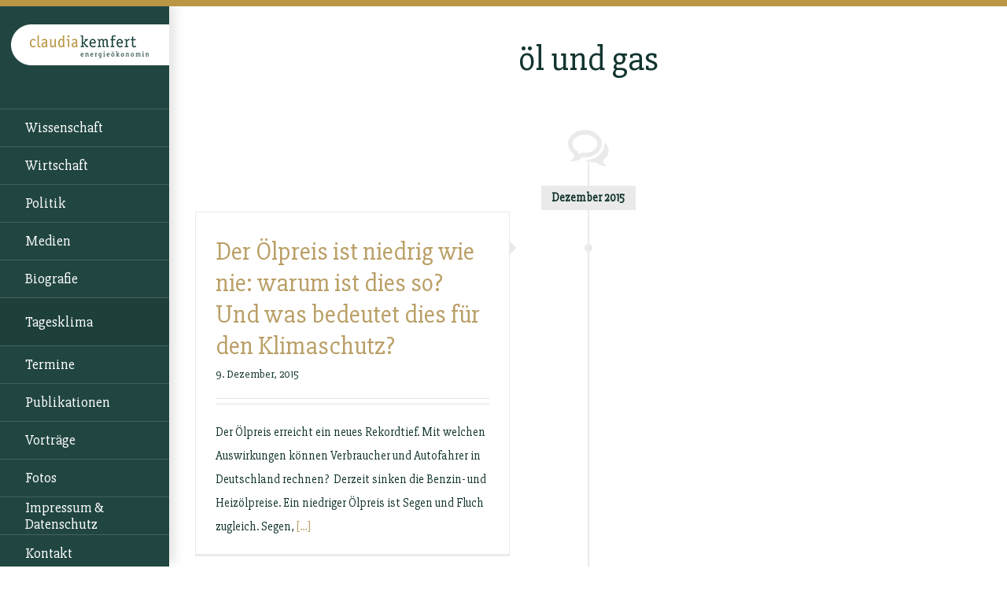

--- FILE ---
content_type: text/css
request_url: https://www.claudiakemfert.de/wp-content/uploads/fonts/c2151b6b09c2cd8259a52c49588e5efb/font.css?v=1698325216
body_size: 14655
content:
/*
 * Font file created by Local Google Fonts 0.22.0
 * Created: Thu, 26 Oct 2023 13:00:14 +0000
 * Handle: google-fonts
 * Original URL: https://fonts.googleapis.com/css2?family=Roboto:wght@100;300;500;700;900&amp;family=Slabo+27px&amp;display=swap
*/

/* cyrillic-ext */
@font-face {
  font-family: 'Roboto';
  font-style: normal;
  font-weight: 100;
  font-display: swap;
  src: url(https://www.claudiakemfert.de/wp-content/uploads/fonts/c2151b6b09c2cd8259a52c49588e5efb/roboto-cyrillic-ext-v30-normal-100.woff2?c=1698325215) format('woff2');
  unicode-range: U+0460-052F, U+1C80-1C88, U+20B4, U+2DE0-2DFF, U+A640-A69F, U+FE2E-FE2F;
}
/* cyrillic */
@font-face {
  font-family: 'Roboto';
  font-style: normal;
  font-weight: 100;
  font-display: swap;
  src: url(https://www.claudiakemfert.de/wp-content/uploads/fonts/c2151b6b09c2cd8259a52c49588e5efb/roboto-cyrillic-v30-normal-100.woff2?c=1698325215) format('woff2');
  unicode-range: U+0301, U+0400-045F, U+0490-0491, U+04B0-04B1, U+2116;
}
/* greek-ext */
@font-face {
  font-family: 'Roboto';
  font-style: normal;
  font-weight: 100;
  font-display: swap;
  src: url(https://www.claudiakemfert.de/wp-content/uploads/fonts/c2151b6b09c2cd8259a52c49588e5efb/roboto-greek-ext-v30-normal-100.woff2?c=1698325215) format('woff2');
  unicode-range: U+1F00-1FFF;
}
/* greek */
@font-face {
  font-family: 'Roboto';
  font-style: normal;
  font-weight: 100;
  font-display: swap;
  src: url(https://www.claudiakemfert.de/wp-content/uploads/fonts/c2151b6b09c2cd8259a52c49588e5efb/roboto-greek-v30-normal-100.woff2?c=1698325215) format('woff2');
  unicode-range: U+0370-03FF;
}
/* vietnamese */
@font-face {
  font-family: 'Roboto';
  font-style: normal;
  font-weight: 100;
  font-display: swap;
  src: url(https://www.claudiakemfert.de/wp-content/uploads/fonts/c2151b6b09c2cd8259a52c49588e5efb/roboto--v30-normal-100.woff2?c=1698325215) format('woff2');
  unicode-range: U+0102-0103, U+0110-0111, U+0128-0129, U+0168-0169, U+01A0-01A1, U+01AF-01B0, U+0300-0301, U+0303-0304, U+0308-0309, U+0323, U+0329, U+1EA0-1EF9, U+20AB;
}
/* latin-ext */
@font-face {
  font-family: 'Roboto';
  font-style: normal;
  font-weight: 100;
  font-display: swap;
  src: url(https://www.claudiakemfert.de/wp-content/uploads/fonts/c2151b6b09c2cd8259a52c49588e5efb/roboto--v30-normal-100.woff2?c=1698325215) format('woff2');
  unicode-range: U+0100-02AF, U+0304, U+0308, U+0329, U+1E00-1E9F, U+1EF2-1EFF, U+2020, U+20A0-20AB, U+20AD-20CF, U+2113, U+2C60-2C7F, U+A720-A7FF;
}
/* latin */
@font-face {
  font-family: 'Roboto';
  font-style: normal;
  font-weight: 100;
  font-display: swap;
  src: url(https://www.claudiakemfert.de/wp-content/uploads/fonts/c2151b6b09c2cd8259a52c49588e5efb/roboto--v30-normal-100.woff2?c=1698325215) format('woff2');
  unicode-range: U+0000-00FF, U+0131, U+0152-0153, U+02BB-02BC, U+02C6, U+02DA, U+02DC, U+0304, U+0308, U+0329, U+2000-206F, U+2074, U+20AC, U+2122, U+2191, U+2193, U+2212, U+2215, U+FEFF, U+FFFD;
}
/* cyrillic-ext */
@font-face {
  font-family: 'Roboto';
  font-style: normal;
  font-weight: 300;
  font-display: swap;
  src: url(https://www.claudiakemfert.de/wp-content/uploads/fonts/c2151b6b09c2cd8259a52c49588e5efb/roboto-cyrillic-ext-v30-normal-300.woff2?c=1698325215) format('woff2');
  unicode-range: U+0460-052F, U+1C80-1C88, U+20B4, U+2DE0-2DFF, U+A640-A69F, U+FE2E-FE2F;
}
/* cyrillic */
@font-face {
  font-family: 'Roboto';
  font-style: normal;
  font-weight: 300;
  font-display: swap;
  src: url(https://www.claudiakemfert.de/wp-content/uploads/fonts/c2151b6b09c2cd8259a52c49588e5efb/roboto-cyrillic-v30-normal-300.woff2?c=1698325215) format('woff2');
  unicode-range: U+0301, U+0400-045F, U+0490-0491, U+04B0-04B1, U+2116;
}
/* greek-ext */
@font-face {
  font-family: 'Roboto';
  font-style: normal;
  font-weight: 300;
  font-display: swap;
  src: url(https://www.claudiakemfert.de/wp-content/uploads/fonts/c2151b6b09c2cd8259a52c49588e5efb/roboto-greek-ext-v30-normal-300.woff2?c=1698325215) format('woff2');
  unicode-range: U+1F00-1FFF;
}
/* greek */
@font-face {
  font-family: 'Roboto';
  font-style: normal;
  font-weight: 300;
  font-display: swap;
  src: url(https://www.claudiakemfert.de/wp-content/uploads/fonts/c2151b6b09c2cd8259a52c49588e5efb/roboto-greek-v30-normal-300.woff2?c=1698325215) format('woff2');
  unicode-range: U+0370-03FF;
}
/* vietnamese */
@font-face {
  font-family: 'Roboto';
  font-style: normal;
  font-weight: 300;
  font-display: swap;
  src: url(https://www.claudiakemfert.de/wp-content/uploads/fonts/c2151b6b09c2cd8259a52c49588e5efb/roboto--v30-normal-300.woff2?c=1698325215) format('woff2');
  unicode-range: U+0102-0103, U+0110-0111, U+0128-0129, U+0168-0169, U+01A0-01A1, U+01AF-01B0, U+0300-0301, U+0303-0304, U+0308-0309, U+0323, U+0329, U+1EA0-1EF9, U+20AB;
}
/* latin-ext */
@font-face {
  font-family: 'Roboto';
  font-style: normal;
  font-weight: 300;
  font-display: swap;
  src: url(https://www.claudiakemfert.de/wp-content/uploads/fonts/c2151b6b09c2cd8259a52c49588e5efb/roboto--v30-normal-300.woff2?c=1698325215) format('woff2');
  unicode-range: U+0100-02AF, U+0304, U+0308, U+0329, U+1E00-1E9F, U+1EF2-1EFF, U+2020, U+20A0-20AB, U+20AD-20CF, U+2113, U+2C60-2C7F, U+A720-A7FF;
}
/* latin */
@font-face {
  font-family: 'Roboto';
  font-style: normal;
  font-weight: 300;
  font-display: swap;
  src: url(https://www.claudiakemfert.de/wp-content/uploads/fonts/c2151b6b09c2cd8259a52c49588e5efb/roboto--v30-normal-300.woff2?c=1698325215) format('woff2');
  unicode-range: U+0000-00FF, U+0131, U+0152-0153, U+02BB-02BC, U+02C6, U+02DA, U+02DC, U+0304, U+0308, U+0329, U+2000-206F, U+2074, U+20AC, U+2122, U+2191, U+2193, U+2212, U+2215, U+FEFF, U+FFFD;
}
/* cyrillic-ext */
@font-face {
  font-family: 'Roboto';
  font-style: normal;
  font-weight: 500;
  font-display: swap;
  src: url(https://www.claudiakemfert.de/wp-content/uploads/fonts/c2151b6b09c2cd8259a52c49588e5efb/roboto-cyrillic-ext-v30-normal-500.woff2?c=1698325215) format('woff2');
  unicode-range: U+0460-052F, U+1C80-1C88, U+20B4, U+2DE0-2DFF, U+A640-A69F, U+FE2E-FE2F;
}
/* cyrillic */
@font-face {
  font-family: 'Roboto';
  font-style: normal;
  font-weight: 500;
  font-display: swap;
  src: url(https://www.claudiakemfert.de/wp-content/uploads/fonts/c2151b6b09c2cd8259a52c49588e5efb/roboto-cyrillic-v30-normal-500.woff2?c=1698325215) format('woff2');
  unicode-range: U+0301, U+0400-045F, U+0490-0491, U+04B0-04B1, U+2116;
}
/* greek-ext */
@font-face {
  font-family: 'Roboto';
  font-style: normal;
  font-weight: 500;
  font-display: swap;
  src: url(https://www.claudiakemfert.de/wp-content/uploads/fonts/c2151b6b09c2cd8259a52c49588e5efb/roboto-greek-ext-v30-normal-500.woff2?c=1698325215) format('woff2');
  unicode-range: U+1F00-1FFF;
}
/* greek */
@font-face {
  font-family: 'Roboto';
  font-style: normal;
  font-weight: 500;
  font-display: swap;
  src: url(https://www.claudiakemfert.de/wp-content/uploads/fonts/c2151b6b09c2cd8259a52c49588e5efb/roboto-greek-v30-normal-500.woff2?c=1698325215) format('woff2');
  unicode-range: U+0370-03FF;
}
/* vietnamese */
@font-face {
  font-family: 'Roboto';
  font-style: normal;
  font-weight: 500;
  font-display: swap;
  src: url(https://www.claudiakemfert.de/wp-content/uploads/fonts/c2151b6b09c2cd8259a52c49588e5efb/roboto--v30-normal-500.woff2?c=1698325216) format('woff2');
  unicode-range: U+0102-0103, U+0110-0111, U+0128-0129, U+0168-0169, U+01A0-01A1, U+01AF-01B0, U+0300-0301, U+0303-0304, U+0308-0309, U+0323, U+0329, U+1EA0-1EF9, U+20AB;
}
/* latin-ext */
@font-face {
  font-family: 'Roboto';
  font-style: normal;
  font-weight: 500;
  font-display: swap;
  src: url(https://www.claudiakemfert.de/wp-content/uploads/fonts/c2151b6b09c2cd8259a52c49588e5efb/roboto--v30-normal-500.woff2?c=1698325216) format('woff2');
  unicode-range: U+0100-02AF, U+0304, U+0308, U+0329, U+1E00-1E9F, U+1EF2-1EFF, U+2020, U+20A0-20AB, U+20AD-20CF, U+2113, U+2C60-2C7F, U+A720-A7FF;
}
/* latin */
@font-face {
  font-family: 'Roboto';
  font-style: normal;
  font-weight: 500;
  font-display: swap;
  src: url(https://www.claudiakemfert.de/wp-content/uploads/fonts/c2151b6b09c2cd8259a52c49588e5efb/roboto--v30-normal-500.woff2?c=1698325216) format('woff2');
  unicode-range: U+0000-00FF, U+0131, U+0152-0153, U+02BB-02BC, U+02C6, U+02DA, U+02DC, U+0304, U+0308, U+0329, U+2000-206F, U+2074, U+20AC, U+2122, U+2191, U+2193, U+2212, U+2215, U+FEFF, U+FFFD;
}
/* cyrillic-ext */
@font-face {
  font-family: 'Roboto';
  font-style: normal;
  font-weight: 700;
  font-display: swap;
  src: url(https://www.claudiakemfert.de/wp-content/uploads/fonts/c2151b6b09c2cd8259a52c49588e5efb/roboto-cyrillic-ext-v30-normal-700.woff2?c=1698325216) format('woff2');
  unicode-range: U+0460-052F, U+1C80-1C88, U+20B4, U+2DE0-2DFF, U+A640-A69F, U+FE2E-FE2F;
}
/* cyrillic */
@font-face {
  font-family: 'Roboto';
  font-style: normal;
  font-weight: 700;
  font-display: swap;
  src: url(https://www.claudiakemfert.de/wp-content/uploads/fonts/c2151b6b09c2cd8259a52c49588e5efb/roboto-cyrillic-v30-normal-700.woff2?c=1698325216) format('woff2');
  unicode-range: U+0301, U+0400-045F, U+0490-0491, U+04B0-04B1, U+2116;
}
/* greek-ext */
@font-face {
  font-family: 'Roboto';
  font-style: normal;
  font-weight: 700;
  font-display: swap;
  src: url(https://www.claudiakemfert.de/wp-content/uploads/fonts/c2151b6b09c2cd8259a52c49588e5efb/roboto-greek-ext-v30-normal-700.woff2?c=1698325216) format('woff2');
  unicode-range: U+1F00-1FFF;
}
/* greek */
@font-face {
  font-family: 'Roboto';
  font-style: normal;
  font-weight: 700;
  font-display: swap;
  src: url(https://www.claudiakemfert.de/wp-content/uploads/fonts/c2151b6b09c2cd8259a52c49588e5efb/roboto-greek-v30-normal-700.woff2?c=1698325216) format('woff2');
  unicode-range: U+0370-03FF;
}
/* vietnamese */
@font-face {
  font-family: 'Roboto';
  font-style: normal;
  font-weight: 700;
  font-display: swap;
  src: url(https://www.claudiakemfert.de/wp-content/uploads/fonts/c2151b6b09c2cd8259a52c49588e5efb/roboto--v30-normal-700.woff2?c=1698325216) format('woff2');
  unicode-range: U+0102-0103, U+0110-0111, U+0128-0129, U+0168-0169, U+01A0-01A1, U+01AF-01B0, U+0300-0301, U+0303-0304, U+0308-0309, U+0323, U+0329, U+1EA0-1EF9, U+20AB;
}
/* latin-ext */
@font-face {
  font-family: 'Roboto';
  font-style: normal;
  font-weight: 700;
  font-display: swap;
  src: url(https://www.claudiakemfert.de/wp-content/uploads/fonts/c2151b6b09c2cd8259a52c49588e5efb/roboto--v30-normal-700.woff2?c=1698325216) format('woff2');
  unicode-range: U+0100-02AF, U+0304, U+0308, U+0329, U+1E00-1E9F, U+1EF2-1EFF, U+2020, U+20A0-20AB, U+20AD-20CF, U+2113, U+2C60-2C7F, U+A720-A7FF;
}
/* latin */
@font-face {
  font-family: 'Roboto';
  font-style: normal;
  font-weight: 700;
  font-display: swap;
  src: url(https://www.claudiakemfert.de/wp-content/uploads/fonts/c2151b6b09c2cd8259a52c49588e5efb/roboto--v30-normal-700.woff2?c=1698325216) format('woff2');
  unicode-range: U+0000-00FF, U+0131, U+0152-0153, U+02BB-02BC, U+02C6, U+02DA, U+02DC, U+0304, U+0308, U+0329, U+2000-206F, U+2074, U+20AC, U+2122, U+2191, U+2193, U+2212, U+2215, U+FEFF, U+FFFD;
}
/* cyrillic-ext */
@font-face {
  font-family: 'Roboto';
  font-style: normal;
  font-weight: 900;
  font-display: swap;
  src: url(https://www.claudiakemfert.de/wp-content/uploads/fonts/c2151b6b09c2cd8259a52c49588e5efb/roboto-cyrillic-ext-v30-normal-900.woff2?c=1698325216) format('woff2');
  unicode-range: U+0460-052F, U+1C80-1C88, U+20B4, U+2DE0-2DFF, U+A640-A69F, U+FE2E-FE2F;
}
/* cyrillic */
@font-face {
  font-family: 'Roboto';
  font-style: normal;
  font-weight: 900;
  font-display: swap;
  src: url(https://www.claudiakemfert.de/wp-content/uploads/fonts/c2151b6b09c2cd8259a52c49588e5efb/roboto-cyrillic-v30-normal-900.woff2?c=1698325216) format('woff2');
  unicode-range: U+0301, U+0400-045F, U+0490-0491, U+04B0-04B1, U+2116;
}
/* greek-ext */
@font-face {
  font-family: 'Roboto';
  font-style: normal;
  font-weight: 900;
  font-display: swap;
  src: url(https://www.claudiakemfert.de/wp-content/uploads/fonts/c2151b6b09c2cd8259a52c49588e5efb/roboto-greek-ext-v30-normal-900.woff2?c=1698325216) format('woff2');
  unicode-range: U+1F00-1FFF;
}
/* greek */
@font-face {
  font-family: 'Roboto';
  font-style: normal;
  font-weight: 900;
  font-display: swap;
  src: url(https://www.claudiakemfert.de/wp-content/uploads/fonts/c2151b6b09c2cd8259a52c49588e5efb/roboto-greek-v30-normal-900.woff2?c=1698325216) format('woff2');
  unicode-range: U+0370-03FF;
}
/* vietnamese */
@font-face {
  font-family: 'Roboto';
  font-style: normal;
  font-weight: 900;
  font-display: swap;
  src: url(https://www.claudiakemfert.de/wp-content/uploads/fonts/c2151b6b09c2cd8259a52c49588e5efb/roboto--v30-normal-900.woff2?c=1698325216) format('woff2');
  unicode-range: U+0102-0103, U+0110-0111, U+0128-0129, U+0168-0169, U+01A0-01A1, U+01AF-01B0, U+0300-0301, U+0303-0304, U+0308-0309, U+0323, U+0329, U+1EA0-1EF9, U+20AB;
}
/* latin-ext */
@font-face {
  font-family: 'Roboto';
  font-style: normal;
  font-weight: 900;
  font-display: swap;
  src: url(https://www.claudiakemfert.de/wp-content/uploads/fonts/c2151b6b09c2cd8259a52c49588e5efb/roboto--v30-normal-900.woff2?c=1698325216) format('woff2');
  unicode-range: U+0100-02AF, U+0304, U+0308, U+0329, U+1E00-1E9F, U+1EF2-1EFF, U+2020, U+20A0-20AB, U+20AD-20CF, U+2113, U+2C60-2C7F, U+A720-A7FF;
}
/* latin */
@font-face {
  font-family: 'Roboto';
  font-style: normal;
  font-weight: 900;
  font-display: swap;
  src: url(https://www.claudiakemfert.de/wp-content/uploads/fonts/c2151b6b09c2cd8259a52c49588e5efb/roboto--v30-normal-900.woff2?c=1698325216) format('woff2');
  unicode-range: U+0000-00FF, U+0131, U+0152-0153, U+02BB-02BC, U+02C6, U+02DA, U+02DC, U+0304, U+0308, U+0329, U+2000-206F, U+2074, U+20AC, U+2122, U+2191, U+2193, U+2212, U+2215, U+FEFF, U+FFFD;
}
/* latin-ext */
@font-face {
  font-family: 'Slabo 27px';
  font-style: normal;
  font-weight: 400;
  font-display: swap;
  src: url(https://www.claudiakemfert.de/wp-content/uploads/fonts/c2151b6b09c2cd8259a52c49588e5efb/slabo-27px--v14-normal-400.woff2?c=1698325216) format('woff2');
  unicode-range: U+0100-02AF, U+0304, U+0308, U+0329, U+1E00-1E9F, U+1EF2-1EFF, U+2020, U+20A0-20AB, U+20AD-20CF, U+2113, U+2C60-2C7F, U+A720-A7FF;
}
/* latin */
@font-face {
  font-family: 'Slabo 27px';
  font-style: normal;
  font-weight: 400;
  font-display: swap;
  src: url(https://www.claudiakemfert.de/wp-content/uploads/fonts/c2151b6b09c2cd8259a52c49588e5efb/slabo-27px--v14-normal-400.woff2?c=1698325216) format('woff2');
  unicode-range: U+0000-00FF, U+0131, U+0152-0153, U+02BB-02BC, U+02C6, U+02DA, U+02DC, U+0304, U+0308, U+0329, U+2000-206F, U+2074, U+20AC, U+2122, U+2191, U+2193, U+2212, U+2215, U+FEFF, U+FFFD;
}
